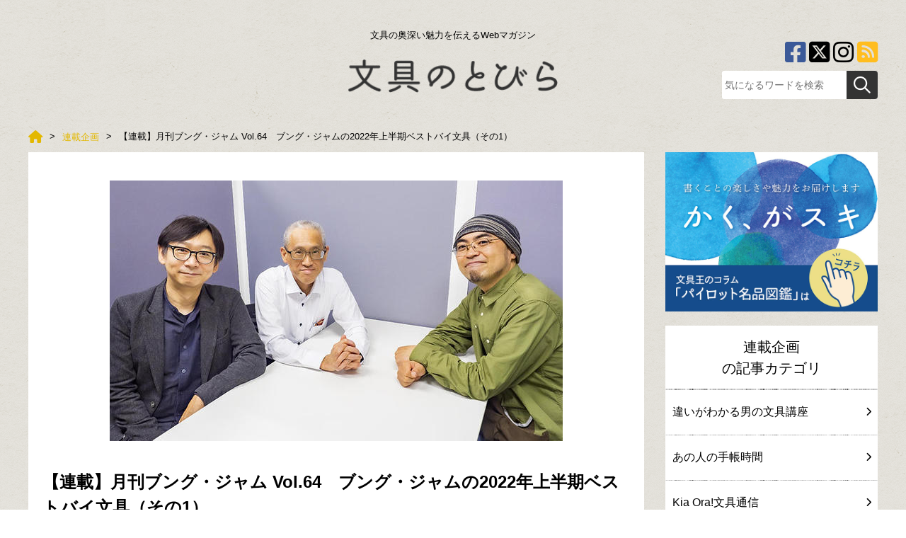

--- FILE ---
content_type: text/html; charset=UTF-8
request_url: https://www.buntobi.com/articles/entry/series/016111/
body_size: 69057
content:
<!DOCTYPE html>
<html lang="ja">
<head prefix="og: http://ogp.me/ns# fb: http://ogp.me/ns/fb# article: http://ogp.me/ns/article#">
<!-- Ad anchor -->
<script async src="//pagead2.googlesyndication.com/pagead/js/adsbygoogle.js"></script>
<script>
  (adsbygoogle = window.adsbygoogle || []).push({
    google_ad_client: "ca-pub-1071310468231714",
    enable_page_level_ads: true
  });
</script>

<!-- Google Tag Manager -->
<script>(function(w,d,s,l,i){w[l]=w[l]||[];w[l].push({'gtm.start':
new Date().getTime(),event:'gtm.js'});var f=d.getElementsByTagName(s)[0],
j=d.createElement(s),dl=l!='dataLayer'?'&l='+l:'';j.async=true;j.src=
'https://www.googletagmanager.com/gtm.js?id='+i+dl;f.parentNode.insertBefore(j,f);
})(window,document,'script','dataLayer','GTM-P8T5D29');</script>
<!-- End Google Tag Manager -->

<!-- AD Tag -->
<script async="async" src="https://flux-cdn.com/client/00860/buntobi_01055.min.js"></script>

<script type="text/javascript">
  window.pbjs = window.pbjs || {que: []};
</script>

<script async='async' src='https://securepubads.g.doubleclick.net/tag/js/gpt.js'></script>
<script type="text/javascript">
  window.googletag = window.googletag || {cmd: []};
</script>

<script type="text/javascript">
  window.fluxtag = {
    readyBids: {
      prebid: false,
      amazon: false,
      google: false
    },
    failSafeTimeout: 3e3,
    isFn: function isFn(object) {
      var _t = 'Function';
      var toString = Object.prototype.toString;
      return toString.call(object) === '[object ' + _t + ']';
    },
    launchAdServer: function() {
      if (!fluxtag.readyBids.prebid || !fluxtag.readyBids.amazon) {
        return;
      }
      fluxtag.requestAdServer();
    },
    requestAdServer: function() {
      if (!fluxtag.readyBids.google) {
        fluxtag.readyBids.google = true;
        googletag.cmd.push(function () {
          if (!!(pbjs.setTargetingForGPTAsync) && fluxtag.isFn(pbjs.setTargetingForGPTAsync)) {
            pbjs.que.push(function () {
              pbjs.setTargetingForGPTAsync();
            });
          }
          googletag.pubads().refresh();
        });
      }
    }
  };
</script>

<script type="text/javascript">
  setTimeout(function() {
    fluxtag.requestAdServer();
  }, fluxtag.failSafeTimeout);
</script>

<script type="text/javascript">
  var imobile_gam_slots = [];
  googletag.cmd.push(function() {
    var SP_banner = googletag.sizeMapping()
    .addSize([770, 0], [])
    .addSize([0, 0], [[320, 100], [320, 50]])
    .build();
    var SP_rect = googletag.sizeMapping()
    .addSize([770, 0], [])
    .addSize([0, 0], [[300, 250], [336, 280]])
    .build();
    var PC_728x90 = googletag.sizeMapping()
    .addSize([770, 0], [728, 90])
    .addSize([0, 0], [])
    .build();
    imobile_gam_slots.push(googletag.defineSlot('/9176203,22754117325/1789398', [[320, 100], [320, 50]], 'div-gpt-ad-1654505932944-0').defineSizeMapping(SP_banner).addService(googletag.pubads()));
    imobile_gam_slots.push(googletag.defineSlot('/9176203,22754117325/1789399', [[300, 250], [336, 280]], 'div-gpt-ad-1654505990589-0').defineSizeMapping(SP_rect).addService(googletag.pubads()));
    imobile_gam_slots.push(googletag.defineSlot('/9176203,22754117325/1789400', [[336, 280], [300, 250]], 'div-gpt-ad-1654506058841-0').defineSizeMapping(SP_rect).addService(googletag.pubads()));
    imobile_gam_slots.push(googletag.defineSlot('/9176203,22754117325/1789402', [728, 90], 'div-gpt-ad-1654506190798-0').defineSizeMapping(PC_728x90).addService(googletag.pubads()));
    googletag.pubads().enableSingleRequest();
    googletag.pubads().collapseEmptyDivs();
    googletag.pubads().disableInitialLoad();
    googletag.enableServices();

    if (!!(window.pbFlux) && !!(window.pbFlux.prebidBidder) && fluxtag.isFn(window.pbFlux.prebidBidder)) {
      pbjs.que.push(function () {
        window.pbFlux.prebidBidder();
      });
    } else {
      fluxtag.readyBids.prebid = true;
      fluxtag.launchAdServer();
    }
  });
</script>

<script type='text/javascript'>
  ! function (a9, a, p, s, t, A, g) {
    if (a[a9]) return;

    function q(c, r) {
      a[a9]._Q.push([c, r])
    }
    a[a9] = {
      init: function () {
        q("i", arguments)
      },
      fetchBids: function () {
        q("f", arguments)
      },
      setDisplayBids: function () {},
      targetingKeys: function () {
        return []
      },
      _Q: []
    };
    A = p.createElement(s);
    A.async = !0;
    A.src = t;
    g = p.getElementsByTagName(s)[0];
    g.parentNode.insertBefore(A, g)
  }("apstag", window, document, "script", "//c.amazon-adsystem.com/aax2/apstag.js");
  apstag.init({
    pubID: 'c06cc614-f284-4373-8e7b-e334e4dcb9d3',
    adServer: 'googletag',
    bidTimeout: 1e3,
    schain: {
      complete: 1,
      ver: '1.0',
      nodes: [{
        asi: 'i-mobile.co.jp',
        sid: '78377',
        hp: 1,
      }]
    }
  });

  googletag.cmd.push(function () {
    apstag.fetchBids({
      slots:  [
        {
          slotID: 'div-gpt-ad-1654505932944-0',
          slotName: '/9176203/1789398',
          sizes: [[320, 100], [320, 50]]
        },
        {
          slotID: 'div-gpt-ad-1654505990589-0',
          slotName: '/9176203/1789399',
          sizes: [[300, 250], [336, 280]]
        },
        {
          slotID: 'div-gpt-ad-1654506058841-0',
          slotName: '/9176203/1789400',
          sizes: [[300, 250], [336, 280]]
        },
        {
          slotID: 'div-gpt-ad-1654506190798-0',
          slotName: '/9176203/1789402',
          sizes: [[728, 90]]
        }]
    }, function (bids) {
      googletag.cmd.push(function () {
        apstag.setDisplayBids();
        fluxtag.readyBids.amazon = true;
        fluxtag.launchAdServer();
      });
    });
  });
</script>
<!-- End AD Tag -->

<meta charset=utf-8>

<meta name="viewport" content="width=device-width">




<link rel="alternate" type="application/rss+xml" title="文具のとびら" href="/rss.xml" />

<script>
var localCurrentEntryId = "16111";
</script>
<script src="https://ajax.googleapis.com/ajax/libs/jquery/3.1.0/jquery.min.js"></script>
<script type="text/javascript" src="/cmn/js/slidebars.js"></script>
<script type="text/javascript" src="/cmn/js/smoothscroll.js"></script>
<script type="text/javascript" src="/cmn/js/common.js"></script>
<script type="text/javascript" src="/cmn/js/jquery.cookie.js"></script>

<link href="/cmn/css/reset.css" rel="stylesheet" media="all">
<link href="/cmn/css/cmn.css?v=202305223v1" rel="stylesheet" media="all">
<link href="/cmn/css/icomoon.css" rel="stylesheet" media="all">
<link href="/cmn/fontawesome/css/all.min.css" rel="stylesheet" media="all">
<link href="/cmn/css/slidebars.css" rel="stylesheet" media="all">
<link href="/cmn/images/icon.ico" rel="shortcut icon" type="image/x-icon" />
<link rel="apple-touch-icon" href="/cmn/images/apple-touch-icon.png" />

<link rel="canonical" href="https://www.buntobi.com/articles/entry/series/016111/">

<meta name="description" content="【連載】月刊ブング・ジャム Vol.64　ブング・ジャムの2022年上半期ベストバイ文具（その1）｜記事｜文具のとびらは文房具の新製品情報、活用法、製品比較、トレンドを紹介するWebマガジン。文具専門紙の記者や専門家オススメの文房具を紹介しています。">
<meta name="keywords" content="【連載】月刊ブング・ジャム Vol.64　ブング・ジャムの2022年上半期ベストバイ文具（その1）,記事文具,文房具,ボールペン,ノート,おすすめ,プレゼント,ステイショナー">
<title>【連載】月刊ブング・ジャム Vol.64　ブング・ジャムの2022年上半期ベストバイ文具（その1）｜</title>

<meta property="og:type" content="article">
<meta property="og:site_name" content="Facebook OGP用 サイト名">
<meta property="og:title" content="【連載】月刊ブング・ジャム Vol.64　ブング・ジャムの2022年上半期ベストバイ文具（その1）｜">
<meta property="og:description" content="「HASAND（ハサンド）」（クツワ）＊一般販売は9月からの予定――今回は、今年上半期のベストバイ文具を、みなさんにご紹介してもらいます。【きだて】俺の上半期ベストバイは、クツワの「ハサンド」です。去年の12月からクラウドファンディングが始まって、ついこの6月にリターンが届きました。というわけで、上半期もかなりキワキワな感じなんですけど。――じゃあ、一般販売はまだですかね。【きだて】まだですね。言ってる間には一般販売始まると思うんだけど。【高畑】クツワでクラウドファンディングなの？【きだて】うん。だから、「タブラ」とかあの辺の枠でやってたやつ。【他故】そうだね。【きだて】リュックサック...">
<meta property="og:url" content="https://www.buntobi.com/articles/entry/series/016111/">




<meta property="og:image" content="https://www.buntobi.com/articles/assets_c/2022/07/61215d75d594e598a5852f007cc90aaf91f88543-thumb-1200xauto-49903.jpg">

<meta name="twitter:card" content="summary" />
<meta name="twitter:site" content="@twitter アカウント名" />
<meta name="twitter:title" content="【連載】月刊ブング・ジャム Vol.64　ブング・ジャムの2022年上半期ベストバイ文具（その1）｜" />
<meta name="twitter:description" content="「HASAND（ハサンド）」（クツワ）＊一般販売は9月からの予定――今回は、今年上半期のベストバイ文具を、みなさんにご紹介してもらいます。【きだて】俺の上半期ベストバイは、クツワの「ハサンド」です。去年の12月からクラウドファンディングが始まって、ついこの6月にリターンが届きました。というわけで、上半期もかなりキワキワな感じなんですけど。――じゃあ、一般販売はまだですかね。【きだて】まだですね。..." />
<meta name="twitter:url" content="https://www.buntobi.com/articles/entry/series/016111/" />
<meta name="twitter:image" content="https://www.buntobi.com/articles/assets_c/2022/07/61215d75d594e598a5852f007cc90aaf91f88543-thumb-640xauto-49903.jpg" />


<script type="text/javascript">
var snsBtnEntryTitle = '【連載】月刊ブング・ジャム Vol.64　ブング・ジャムの2022年上半期ベストバイ文具（その1）｜';
var snsBtnEntryUrl = location.protocol + '//' + location.hostname + location.pathname + location.search;
</script>

<script src="/cmn/js/jquery.socialbutton.js"></script>
<script type="text/javascript">
$(document).ready(function(){
  
  
  $('.btnFacebookPageLike').socialbutton('facebook_like', {
    button: 'button_count',
    url: 'https://www.facebook.com/buntobi/'
  });
  
  

  $('.btnEntryFacebook').socialbutton('facebook_like', {
    button: 'button_count',
    url: snsBtnEntryUrl
  });

  $('.btnEntryTwitter').socialbutton('twitter', {
    button: 'horizontal',
    url: snsBtnEntryUrl,
    text: snsBtnEntryTitle,
    lang: 'ja',
    related: 'twitter'
  });

  $('.btnEntryHatenaBookmark').socialbutton('hatena', {
    button: 'standard', // standard, vertical, simple
    url: snsBtnEntryUrl,
    title: snsBtnEntryTitle
  });

  $('.btnEntryLine').socialbutton('line', {
    url: snsBtnEntryUrl,
    title: snsBtnEntryTitle
  });

  $('.btnEntryPocket').socialbutton('pocket', {
    button: 'standard' // standard, vertical, simple
  });

  $('.btnEntryGooglePlus').socialbutton('google_plusone', {
    lang: 'ja',
    size: 'medium'
  });

  $('.btnEntryFacebookShareOrg').socialbutton('facebook_share_org', {
    url: snsBtnEntryUrl,
    link_label: 'Facebookでシェア'
  });

  $('.btnEntryFacebookShareSocialBtns').socialbutton('facebook_share_org', {
    url: snsBtnEntryUrl,
    link_label: 'シェア'
  });

  $('.btnEntryTwitterOrg').socialbutton('twitter_org', {
    url: snsBtnEntryUrl,
    text: snsBtnEntryTitle,
    hashtag: '',
    link_label: 'Twitterでシェア'
  });
});
</script>





</head>
<body class="pageNews typeDetail" id="anchortop">
<!-- Google Tag Manager (noscript) -->
<noscript><iframe src="https://www.googletagmanager.com/ns.html?id=GTM-P8T5D29"
height="0" width="0" style="display:none;visibility:hidden"></iframe></noscript>
<!-- End Google Tag Manager (noscript) -->

<!-- /9176203,22754117325/1789402 PC 下部固定オーバーレイ -->
<div style='position:fixed;bottom:0;padding-bottom:env(safe-area-inset-bottom);left:0;right:0;width:100%;background:rgba(0, 0, 0, 0);z-index:99998;text-align:center;transform:translate3d(0, 0, 0);'>
  <div id='div-gpt-ad-1654506190798-0' style='margin:auto;text-align:center;z-index:99999;'>
    <script>
      googletag.cmd.push(function() { googletag.display('div-gpt-ad-1654506190798-0'); });
    </script>
  </div>
</div>

<!-- /9176203,22754117325/1789398 SP 下部固定オーバーレイ <body>のすぐ下に設置してください -->
<div style='position:fixed;bottom:0;left:0;right:0;width:100%;background:rgba(0, 0, 0, 0.7);z-index:99998;text-align:center;transform:translate3d(0, 0, 0);'>
  <div id='div-gpt-ad-1654505932944-0' style='margin:auto;text-align:center;z-index:99999;'>
    <script>
      googletag.cmd.push(function() { googletag.display('div-gpt-ad-1654505932944-0'); });
    </script>
  </div>
</div>

<div id="container">
	
		<nav id="nav_smart"><div id="header" class="cf">
<div class="sb-toggle-left"><i class="fa fa-bars"></i><span>メニュー</span></div>
<div class="logo_smart"><a href="/"><img src="/cmn/images/logo_smart.png" alt="文具のとびら"></a></div>
<div class="search"><label for="Panel1"><i class="fa fa-search"></i><span>検索</span></label></div>
</div>
<div class="sb-slidebar sb-left">
<ul><li><a href="/articles/category/shop/"><span>新店舗</span></a></li><li><a href="/articles/category/event/"><span>イベント</span></a></li><li><a href="/articles/category/stationery/"><span>文房具ラボ</span></a></li><li><a href="/articles/category/news/"><span>新製品＆ニュース</span></a></li><li><a href="/articles/category/series/"><span>連載企画</span></a></li><li><a href="/articles/category/series/01/"><span>月刊ブング・ジャム</span></a></li><li><a href="/articles/category/series/02/"><span>小粋な手紙箱</span></a></li><li><a href="/articles/category/series/03/"><span>来た、見た、買った</span></a></li></ul>
<div id="nav_sns_area"><a href="https://www.facebook.com/buntobi/" target="_blank"><i class="fa-brands fa-square-facebook"></i></a><a href="https://twitter.com/buntobi/" target="_blank"><i class="fa-brands fa-square-x-twitter"></i></a><a href="https://www.instagram.com/buntobi/" target="_blank"><i class="fa-brands fa-instagram"></i></a><a href="/rss.xml" target="_blank"><i class="fa fa-rss-square" aria-hidden="true"></i></a></div>
</div></nav><!-- / siteMainmenuSmart -->
	
<div class="search_box"><input id="Panel1" class="on-off" type="checkbox" />
<div class="inner"><div id="searchForm" class="cf">

<form method="get" action="https://www.buntobi.com/search/">
<input type="text" name="q" placeholder="気になるワードを検索">
<button type="submit"><i class="fa fa-search" aria-hidden="true"></i></button>
</form>
</div>

</div>
</div>
	<div id="sb-site" class="main_content">
		<header id="siteHeader" role="banner">
		
			



				<div id="header_detail_bottom" class="cf"><h1>文具の奥深い魅力を伝えるWebマガジン</h1>
<div id="logo"><a href="/"><img src="/cmn/images/logo.png" alt="文具のとびら"></a></div>
<div id="header_info">
<ul class="sns_arae cf"><li><a href="/rss.xml" target="_blank"><i class="fa fa-rss-square" aria-hidden="true"></i></a></li><li><a href="https://www.instagram.com/buntobi/" target="_blank"><i class="fa-brands fa-instagram"></i></a></li><li><a href="https://twitter.com/buntobi/" target="_blank"><i class="fa-brands fa-square-x-twitter"></i></a></li><li><a href="https://www.facebook.com/buntobi/" target="_blank"><i class="fa-brands fa-square-facebook"></i></a></li></ul>
<div id="searchForm" class="cf">

<form method="get" action="https://www.buntobi.com/search/">
<input type="text" name="q" placeholder="気になるワードを検索">
<button type="submit"><i class="fa fa-search" aria-hidden="true"></i></button>
</form>
</div>

</div></div>



		
</header><!-- / siteHeader -->

		



		<!-- / siteMainmenuPc -->

<div id="colmunContainer">






<div id="mainColmun" role="main">

<div class="pankuzu">






  




   







<ol itemscope itemtype="http://schema.org/BreadcrumbList">
<!--


--><li itemprop="itemListElement" itemscope  itemtype="http://schema.org/ListItem"><a itemprop="item" href="/"><span itemprop="name"><!--
--><i class="fa fa-home" aria-hidden="true"></i><!--

--></span></a><meta itemprop="position" content="1"></li><!--





--><li itemprop="itemListElement" itemscope  itemtype="http://schema.org/ListItem"><a itemprop="item" href="/articles/category/series/"><span itemprop="name"><!--






-->連載企画<!--


--></span></a><meta itemprop="position" content="2"></li><!--










--><li>【連載】月刊ブング・ジャム Vol.64　ブング・ジャムの2022年上半期ベストバイ文具（その1）</li><!--




-->
</ol>


</div>


<div id="gtm-event-detailpage-view" style="height:1px"></div>
<section id="page_entry_detail" class="entry-16111">

<section class="mainTitleImage">
<img src="/articles/assets_c/2022/07/d70505fe35792d5b751d5120b6ec4155bef93a3d-thumb-640xauto-49904.jpg" class="detailTitleImage" alt="">
</section>

<h1>【連載】月刊ブング・ジャム Vol.64　ブング・ジャムの2022年上半期ベストバイ文具（その1）</h1>
<div class="info_detail"><time><i class="fa fa-clock-o"></i>2022/07/29</time></div>
<div id="wraiter_box">文具のとびら編集部</div>

<!-- /9176203,22754117325/1789400 SP 記事タイトル下レクタングル -->
<div id='div-gpt-ad-1654506058841-0' style='margin:auto;text-align:center;margin-bottom:10px;'>
  <script>
    googletag.cmd.push(function() { googletag.display('div-gpt-ad-1654506058841-0'); });
  </script>
</div>

<div class="socialBtns">
<div class="socialBtn btnEntryFacebookShareSocialBtns"></div><div class="socialBtn btnEntryFacebook"></div>
<div class="socialBtn btnEntryTwitter"></div>
<div class="socialBtn btnEntryLine"></div>
<div class="socialBtn btnEntryHatenaBookmark"></div>
<div class="socialBtn btnEntryPocket"></div>

</div>
<section class="mainTitleImage">
<p><span>本サイト編集長の文具王・高畑正幸さん、イロモノ文具コレクター・きだてたくさん、ブンボーグＡ・他故壁氏さんの３人による文具トークライブユニット「ブング・ジャム」が、気になる最新文房具を独自の視点から切り込んでいく「月刊ブング・ジャム」。今回は、ブング・ジャムのみなさんが選んだ2022年上半期のベストバイ文具を紹介してもらいました。</span><br><br><span>第1回目はきださんおすすめのバッグインバッグ「ハサンド」です。</span><br><br><span>（写真右からきだてさん、他故さん、高畑編集長）</span><span style="font-size: 12px;">＊2021年11月9日撮影</span><br><span style="font-size: 12px;">＊鼎談は2022年6月28日にリモートで行われました。</span></p>
</section>


























<nav class="anchorList">
<h4>目次</h4>
<ul><li><a href="#anchorTitle1">リュックにはさんで使う「ハサンド」</a></li><li><a href="#anchorTitle2">プロフィール</a></li></ul>

</nav>



<section class="entry_box">
<h3 id="anchorTitle1">リュックにはさんで使う「ハサンド」</h3>

<div class="detailImgAndText">




<div class="detailTextWithImg"><p style="text-align: center;"><img alt="5.jpg" src="/articles/upload_images/982ca1026661d1b96b34f964355c10ddc6f99cc8.jpg" width="800" height="583" class="mt-image-center" style="text-align: center; display: block; margin: 0 auto 20px;"><strong>「HASAND（ハサンド）」（クツワ）＊一般販売は9月からの予定</strong></p>
<p></p>
<p>――今回は、今年上半期のベストバイ文具を、みなさんにご紹介してもらいます。</p>
<p>【きだて】俺の上半期ベストバイは、クツワの「ハサンド」です。去年の12月から<a href="https://www.makuake.com/project/hasand/" target="_blank">クラウドファンディング</a>が始まって、ついこの6月にリターンが届きました。というわけで、上半期もかなりキワキワな感じなんですけど。</p>
<p>――じゃあ、一般販売はまだですかね。</p>
<p>【きだて】まだですね。言ってる間には一般販売始まると思うんだけど。</p>
<p>【高畑】クツワでクラウドファンディングなの？</p>
<p>【きだて】うん。だから、「<a href="https://www.buntobi.com/articles/entry/news/012298/" target="_blank">タブラ</a>」とかあの辺の枠でやってたやつ。</p>
<p>【他故】そうだね。</p>
<p>【きだて】リュックサックで、前後に荷室が仕切られているタイプのあるでしょ。その仕切り部分をフラップで挟み込んで固定できるから、リュックの底に沈まないバッグインバッグなの。</p>
<p><img alt="3.jpg" src="/articles/upload_images/59fdeb43c6ea620feefd06baacd7f3f90b75a2a1.jpg" width="800" height="615" class="mt-image-center" style="text-align: center; display: block; margin: 0 auto 20px;">【他故】あ～、なるほどね。はいはい。</p>
<p>【きだて】だから、リュックの中で常時浮いてる状態というか。</p>
<p>【他故】空中収納だ。</p>
<p>【きだて】そうそう。</p>
<p>【高畑】ノートパソコンなんかが入るあのポケットのところだね。</p>
<p>【きだて】そう、その仕切りのところに。</p>
<p>【高畑】あ～なるほど。</p>
<p>【きだて】バッグインバッグというか、どちらかというとポケット増設板みたいな感じなんだけどね。</p>
<p>【他故】そうだね。</p>
<p>【きだて】俺は基本的に移動時はリュック以外使いたくないんですよ。すごいなで肩だからショルダーバッグなんてすぐストンと落ちちゃうし、あとは、歩きながらスマホで写真を撮ることも多いので、両手を開けておきたいってのもあって。だからリュックしか選択肢が無い。</p>
<p>【他故】うん。</p>
<p>【きだて】なんだけど、実は自分はリュックに向いてないの。カバンの中を整理できない人は、リュック使わないほうがいいんですよね。</p>
<p>【高畑】えっ!?</p>
<p>【きだて】リュックって縦長なので、大抵のものは沈んじゃうじゃない。</p>
<p>【他故】まあ、底の方に入っちゃうとね。</p>
<p>【高畑】それはめっちゃ分かる。</p>
<p>【きだて】つまり整理整頓できてないと、内部に地層ができちゃう。そうなると下の方のものが取り出せないでしょ。</p>
<p>【高畑】あとは、中でからまっちゃうんだよね。下のものを出そうとすると、上のものがからまって、すごい嫌な感じに傷むんだよ。</p>
<p>【きだて】例えばメガネケースを取り出そうとすると、まず一旦リュックに入ってるものを全部取り出して……みたいなことをやってて。そうなると当然ながらバッグインバッグ自体も沈むんですよ。</p>
<p>【他故】はは～、そうか。</p>
<p>【高畑】バッグインバッグって、バッグの高さがないとダメなんだよね。</p>
<p>【きだて】いや、それでもダメなのよ。高さがあっても、上にあるポケットは使えるんだけど、下にあるポケットは結局デッドになるんだよ。</p>
<p>――あ～、下にポケットがあっても取り出しにくいわけですね。</p>
<p>【きだて】そう、それだと一緒じゃん。</p>
<p>【高畑】バッグインバッグはズルッと上にあげて、中身を出すというイメージなんだよ。ポケットがいっぱいあるやつだとね。</p>
<p>【きだて】結局、ポケットがいっぱいあっても、上の方のしか使ってなかったんだよ。</p>
<p>【他故】なるほどね。</p>
<p>【きだて】それだったら、これの方が正しいじゃんっていう。</p>
<p>【他故】下のポケットなくていいじゃんっていうことだね。</p>
<p>【高畑】下は下で物が入ってるんだよね。そこに落っこちるのが嫌だから、別にしたいというのはあるよね。</p>
<p>【きだて】空間収納としてこれは非常に正しいなと、クラファンを見たときに思ったのよ。この部分はクツワが正しいぞと。</p>
<p>【高畑】分かる。</p>
<p>【きだて】ということで、届くのを半年ジリジリと待ってたんだけど。</p>
<p>【他故】半年って、結構かかったね。</p>
<p>――これはMakuakeでやってたんですね。</p>
<p>【他故】そうです、Makuakeですね。</p>
<p>【高畑】どうせ事前受注だからすぐに出るだろうと思ってたけど、そうでもないんだね。</p>
<p>【きだて】まあ、リターンが成立してからはすぐだと思うけど、一般受注とあんまり変わらないかもね。</p>
<p>――Makuakeには、「6月末までにお届け予定」って書いてありますね。</p>
<p>【きだて】俺はクラウドファンディングがスタートしてすぐに入札したので、割と早めのターンで来たんだけど。</p>
<p>――それが半年前というわけですね。</p>
<p>【他故】そうですね。「12月から」となってたので。</p>
<p>【高畑】俺は、それがあるのを知らなかったよ。</p>
<p>【きだて】「タブラ」にも入札したので、クツワからいちいち連絡が来るようになっちゃった(笑)。</p>
<p>【高畑】ああ、なるほど。</p>
<p>【他故】そうそう。次のクラファンあるよって、連絡が来るんだよね。</p>
<p>――常連さんですね(笑)。</p>
<p>【高畑】「タブラ」も買ったんだっけ？</p>
<p>【きだて】買ったよ。「タブラ」は、俺の中ではそこまではハマらなかったんだけど。</p>
<p>【高畑】でも、これはいい感じなんだ。</p>
<p>【きだて】これはとてもいい。取材用に名刺入れとかボイスレコーダーを出し入れする頻度が高いんだけど、そういう小物がスパッと取り出せるのは本当に快適。</p>
<p><img alt="4.jpg" src="/articles/upload_images/a5c1c102b1b81a72d13a2154ea6b252905ad1bbc.jpg" width="800" height="616" class="mt-image-center" style="text-align: center; display: block; margin: 0 auto 20px;">【高畑】なるほど。</p>
<p>【きだて】名刺入れも、そのままリュックに放り込んでたわけじゃなくて、ポーチに入れてたんだけどね。そのポーチが沈んでたら一緒だろという。</p>
<p>【高畑】そのポーチを取り出して。</p>
<p>【きだて】そう、そのポーチから出すという。いちいち名刺出すのに、何度手間かかってんだよって話で。</p>
<p>【高畑】その気持ちは分かる。</p>
<p>【きだて】名刺なんて、相手の人から「ちょっとお名刺でも」と言われたら、慌てて出すじゃん。我々は。</p>
<p>【高畑】まあそうね。分かる。</p>
<p>【きだて】そうなると、相手をずーっと待たせて、こっちがリュックの中身を放り出してわちゃわちゃするという、すごい嫌な時間が発生してたんだけど。</p>
<p>【他故】まあ、かっこ悪いよね。</p>
<p>【きだて】それが、一発で取り出せるようになったのは、めちゃめちゃでかい。</p>
<p>【他故】いいね。そのグレーの部分は、柔らかくて伸びそうな感じだけど。かなり伸びるの？</p>
<p><img alt="6.jpg" src="/articles/upload_images/0ad498932e7039356d1504a3ad1ac493ff0248d7.jpg" width="800" height="589" class="mt-image-center" style="text-align: center; display: block; margin: 0 auto 20px;">【高畑】ネオプレン的なやつだよね。</p>
<p>【きだて】すごい伸びます。ポケット自体にはマチがないんだけど、ネオプレンの弾力だけで持たせてる感じ。</p>
<p>――結構厚みのあるものでも入りますね。</p>
<p>【きだて】多分ね、入れっぱなしにしてると、ネオプレンが伸び伸びになっちゃうと思うけど（苦笑）。</p>
<p>【高畑】割と保つものもあると思うしね。あと、ガチャガチャいわないのも良さそうだなと思って。</p>
<p>【きだて】そう、揺れないし、ポケットが浅いんだけど、これの弾力のお陰で中の物がはみ出さない。</p>
<p>【他故】ああ、そうか。</p>
<p>【きだて】リュックの上の方なんで、揺れると振動が直くるので、中の物が飛び出すのをちょっと心配してたんだけど、それは全くないですね。</p>
<p>【他故】ふーん。</p>
<p>【きだて】裏のタブでリュック内の仕切りを挟んで、磁石でピタッと固定するのね。だから取り外すのも簡単だし。で、このタブがナナメに折り筋が入ってるのね。</p>
<p>【他故】そこだけ曲がるね。</p>
<p>【きだて】タブの横に製品タグがついてるんだけど、これが磁石にくっつくと自立フォームになる仕組みなの。</p>
<p><img alt="2.jpg" src="/articles/upload_images/590c65df7f75386fd0139837d087d1cc593f8302.jpg" width="800" height="344" class="mt-image-center" style="text-align: center; display: block; margin: 0 auto 20px;">【他故】あっ、本当だ！ 立つのは良いね。</p>
<p>【きだて】これを机の上に立たせて使うこともできます。</p>
<p>【他故】これは、一般販売したら買うな。</p>
<p>【きだて】正直、立たせる用途は、俺の使い方はあんまりやらないんだけど。</p>
<p>【高畑】カバンからダイレクトだよね。</p>
<p>【きだて】そうなんだけど、文房具類をこれに入れて持ち運ぶ人だと、自立型の大きめの筆箱みたいな感じで使えると思うし。</p>
<p>【他故】そうだね。</p>
<p>【きだて】やりようはだいぶあると思うんだ。今までバッグインバッグに対して、あんまり俺には合わないなという思いを抱いていたんだけど、これだけは俺にマッチしましたということで。</p>
<p>【他故】いいじゃないですか。</p>
<p>【高畑】きだてさんが「立つんだよね」と言った瞬間に、他故さんが「立つのは良いね」と言ったのが面白いね(笑)。</p>
<p>（一同爆笑）</p>
<p>【きだて】そこかよ(笑)。</p>
<p>【他故】いいじゃない（苦笑）。</p>
<p>――他故さんは立つ文房具が好きですからね(笑)。</p>
<p>【高畑】「やっぱりそこか」っていう(笑)。</p>
<p>【他故】いやいや、見直しましたよ。</p>
<p>【きだて】これをきっかけに、リュックの中をもうちょっと見やすくできないかと色々と考えていて。まだ注文したばかりで現物がないんだけど、カバンの中用のライトも導入しようかと思っていて。</p>
<p>【高畑】カバンの中用として売ってるの？</p>
<p>【きだて】カバンの中用というか、そういう用途もあるという。今中国から取り寄せ中なんですけど、「明かりを感じて点く」という言い方をしてたんだけど。カバンを閉じてると、完全に真っ暗じゃん。カバンを開けて、ほんの少し明かりが見えると、光を感じてライトが点く。</p>
<p>【高畑】へぇ、面白い。</p>
<p>【きだて】そういうのアリかと思って。やっぱ、リュックの中ってつらいじゃん。ビジネスリュックって、大体中が黒いので、とにかく見づらいわけですよ。</p>
<p>【他故】まあ、そうね。</p>
<p>【きだて】なので、それを照らして下にあるものも見つけやすくしようとか、色々と考え中なんですよ。</p>
<p>【高畑】明るさを感知して光るというのが、なるほどいい感じだね。面白い。</p>
<p>【きだて】面白いよね。明るかったら明かりはいらないじゃんと言われるかなと思うんだけどさ。カバンの中をさらに明るくするって良いよね。</p>
<p>【他故】明るいなりにね。</p>
<p>【高畑】分かる、いいよね。</p>
<p>【きだて】そういうトリガーがあるんだなと感心して買っちゃったんだけど。他にもリュックの中を仕分けやすくする方法ってないのかね。整理収納アドバイザーの人としては？</p>
<p>【高畑】いや、俺はそれが嫌いだから、前に「<a href="https://superclassic.jp/?pid=42282504" target="_blank">モバイラーズバッグ</a>」って作ったじゃん。あれは上にガジェットケースがあって、上に細かいものを入れて、下に大きいものしか入れないという考え方で作ったんだけど、あんな感じだよね。気持ちはすごいよく分かる。俺も、カバンの底をさらうのが嫌いなので。カバン自体が上下に分かれてるとかだといいんだけど、そうじゃなければ色々と工夫が必要だよね。</p>
<p>【きだて】そうなんだけど、荷室が上下に分かれているというのもまた違うんだよ。ズドンと大きいものも入れたいんだよ。</p>
<p>【他故】まあ、そうだろうね。</p>
<p>【きだて】カバンなんて、運用する人の好み次第じゃない。正解がないわけじゃん。</p>
<p>【高畑】何回買っても新しいカバンが欲しくなるよね(笑)。</p>
<p>【きだて】実際、俺が今までクラファンで最も買ってるのがリュックですよ。多分、もう7、8個買ってるという。</p>
<p>――そんなに買ってるんですか！</p>
<p>【他故】まあ、機能を求めてだからね。</p>
<p>【きだて】背中にファンが付いてて、汗がたまらないリュックとか、そういうのを色々と試すのが楽しいんだけど。荷室とかベルトとか好みを突き詰めていくと、「ガワがいいのに、上にポケットがないな」とか、色々とイライラさせられるわけですよ。何かいいところで100点が出なくて。それだったら、「ハサンド」みたいなので、80点のリュックを自分の手で5点ずつぐらい継ぎ足していく方が正解かなと、最近ようやく行き着きました。やっぱりね、100点のカバンはないね。</p>
<p>【他故】ないと思う。</p>
<p>【きだて】クラファンで見て「これは100点だろう」と思って買うんだけどね。</p>
<p>【他故】作ってる方も、100点がないからみんな考えて作っていて、自分のものが100点だと思うから、あんなにいっぱいあるんじゃん。</p>
<p>【高畑】「今日は遠出するから100点じゃない」とか。</p>
<p>【他故】ああ、使うときにね。</p>
<p>【高畑】用途が変わるだけでもそうだし。パソコン買い替えたからダメになったカバンとかいっぱいあるもの。</p>
<p>【きだて】あるある。</p>
<p>【高畑】この間までジャストフィットだったのに、パソコン買い替えた途端にゴミになるときがあるよね。</p>
<p>【他故】あ～あるある。</p>
<p>――きだてさんはリュック派なんですね。</p>
<p>【きだて】俺は完全に、リュック以外は移動のときに使えない派です。</p>
<p>【他故】僕もそうですよ。</p>
<p>【きだて】リュックじゃないとダメだし、リュックでもチェストベルトが付いてないと絶対ダメ派。</p>
<p>――パチッと胸の前で留めないとダメですか。</p>
<p>【きだて】留めないとしんどい。本当に好みがあるんですけど、文具王もよく自分でリュックを作るなあと思って。</p>
<p>【高畑】自分が欲しいかたちを売ってないから作るっていう話で。</p>
<p>【きだて】いやいや、だってさ、自分にとっては100点かもしれないけど、自分以外の人には100点とは限らないわけじゃん。恐くない？</p>
<p>【高畑】それはそう。それを言うんだったら、手帳を作ってる人に言いたいよ。</p>
<p>【きだて】ああ、そうな(笑)。</p>
<p>【高畑】手帳のこだわりなんて大体そうじゃん。</p>
<p>【きだて】考えてみたら、よくそんなものを作って「<a href="https://www.buntobi.com/articles/entry/news/016099/" target="_blank">ジブン手</a>帳」なんて名前を付けたなアイツ（共通の知人にしてジブン手帳の作者、佐久間氏）。恐いわー(笑)。</p>
<p>【他故】ははは(笑)。</p>
<p>【高畑】手帳も一緒だよ。ライフスタイルが変わったりすると。在宅ワークが増えただけでも、手帳が使いづらくなったりするわけだよ。それも恐いんだよね。自分で手帳とかカバンを作るというのは、合わないから作るというのもあるけど、それが売れるかというのはまた別の話だし。</p>
<p>【きだて】俺は、自分の100点が他人に否定されるのが恐いので、そういうのは作りません。</p>
<p>【他故】ははは(笑)。</p>
<p>【高畑】ああ、なるほどね。</p>
<p>【きだて】売れないという事実を突きつけられたときにつらいので。自分のリュックは、自分のためだけにカスタムしていくよ。</p>
<p>【他故】じゃあ、1点ものならいいんでしょ？</p>
<p>【きだて】そうそう。</p>
<p>【高畑】作ってくれるところがあったりするじゃん。</p>
<p>【他故】オーダーメイド的な。</p>
<p>【きだて】多分、最終的にはそこに行き着くと思う。</p>
<p>【高畑】ちょっと高いけどね。</p>
<p>【きだて】しかも、オーダーリュックって革が多いから。革リュックは重いよ。</p>
<p>【高畑】それはある。</p>
<p>【きだて】うーん、本当に難しいんですけど。悩ましいね。</p>
<p>【他故】カバンは悩ましいね。</p>
<p>――きだてさんは、それいつ届いたんですか？</p>
<p>【きだて】6月の割と早めぐらい。</p>
<p>――じゃあ、もう結構運用してるんですね。</p>
<p>【きだて】もうひと月近くだね。</p>
<p>――快適に使ってる感じですかね。</p>
<p>【きだて】もうこれは、手放す気がしない。</p>
<p>【高畑】ああそうなの。それはすごいな。</p>
<p>【きだて】ポケットがこれだけできるだけでも、相当楽になったよ。沈まないポケットがあるという。</p>
<p>――リュックの底の方まで手を突っ込まなくていいわけですからね。</p>
<p>【きだて】かつてロシアが凍らない港を求めたように、俺は沈まないポケットが欲しかったんだよ。</p>
<p>【他故】ははは(笑)。</p>
<p>――話が壮大になってきましたね(笑)。</p>
<p>【きだて】いや本当ね、物が沈まないのはいいわ。人前で恥ずかしくない。要る物がそっと取り出せるだけでだいぶ違う。</p>
<p>――確かに、ガサゴソ探すのはみっともないですからね。</p>
<p>【高畑】クシャクシャになったレシートが出てきたりすることがあるじゃん。あんな感じで、カバンの底に入れたものが、入れたまま忘れてて、それも他のものに押されてグシャグシャになってるというのが案外あって。それはちゃんとしたいと思うね。</p>
<p>【他故】そうね。</p>
<p>【きだて】リュック使ってて、カバンの中がぐちゃぐちゃな人は、「ハサンド」を買おうという話ですわ。</p>
<p>【他故】買おうというか、発売の予定はまだ出てないんだよね。出たら欲しいと思いつつ、いつ買えるんだろうというオチになっちゃうよね（編集部注：一般販売は9月からの予定）。</p>
<p>【きだて】そうだね。クツワさん、早くしてください。<br><br>＊次回は「ツメカケ」を紹介します。</p></div>


</div>
</section>



<section class="entry_box">
<h3 id="anchorTitle2">プロフィール</h3>

<div class="detailImgAndText">




<div class="detailTextWithImg"><p><strong>きだて　たく</strong><br>小学生の時に「学校に持っていっても怒られないおもちゃ」を求めて、遊べる文房具・珍妙なギミックの付いた文房具に行き当たる。以降、とにかく馬鹿馬鹿しいモノばかり探し続けているうちに集まった文房具を「色物文具=イロブン」と称してサイトで公開。世界一のイロブンコレクターとして文房具のダメさ加減をも愛する楽しみ方を布教している。著書に『イロブン　色物文具マニアックス』（ロコモーションパブリッシング）、『愛しの駄文具』（飛鳥新社）など。<br>色物文具専門サイト【イロブン】<a href="http://www.irobun.com/" target="_blank">http://www.irobun.com/<br></a><span typeof="v:Breadcrumb"><br></span></p>
<p><strong>他故　壁氏（たこ　かべうじ）</strong><br>文房具トークユニット〈ブング・ジャム〉のツッコミ担当。文房具マニアではあるが蒐集家ではないので、博物館を作るほどの文房具は持ち合わせていない。好きなジャンルは筆記具全般、5×3カードとA5サイズノート。二児の父親。使わない文房具を子供たちに譲るのが得意。ラジオ番組「<a href="https://daisakusen.net/" target="_blank">他故となおみのブンボーグ大作戦！</a>」が好評放送中。ラジオで共演しているふじいなおみさんとのユニット「たこなお文具堂」の著書『<a href="https://www.buntobi.com/articles/entry/news/015607/" target="_blank">文房具屋さん大賞PRESENTS こども文房具 2022</a>』が発売中。<br>たこぶろぐ<a href="http://powertac.blog.shinobi.jp/" target="_blank">http://powertac.blog.shinobi.jp/</a><br><br><br><strong>「ブング・ジャムの文具放談 特別編・完全収録版～『ブング・ジャム的Bun2大賞』ベスト文具を決定！～」〈前編・後編〉と「ブング・ジャムの文具放談・完全収録版～2020年Bun2大賞を斬る！～」〈前編・後編〉をコンテンツプラットフォーム<a href="https://note.com/bun2_stationer01" target="_blank">note</a>で公開中。</strong></p></div>


</div>
</section>


























<div id="gtm-event-detailpage-readcomplete" style="height:1px"></div>
<div id="social_area">
<div class="btnEntryFacebookShareOrg"></div>
<div class="btnEntryTwitterOrg"></div>
<div id="facebook_area" style="background-image:url(/articles/assets_c/2022/07/d70505fe35792d5b751d5120b6ec4155bef93a3d-thumb-800x460-49904.jpg);">
<div id="inner">
<p>【文具のとびら】が気に入ったらいいね！しよう</p>
<div class="btnFacebookPageLike"></div>
</div>
</div>

<div class="socialBtns">
<div class="socialBtn btnEntryFacebookShareSocialBtns"></div><div class="socialBtn btnEntryFacebook"></div>
<div class="socialBtn btnEntryTwitter"></div>
<div class="socialBtn btnEntryLine"></div>
<div class="socialBtn btnEntryHatenaBookmark"></div>
<div class="socialBtn btnEntryPocket"></div>

</div></div>

</section>





<aside id="main_tag_area">
<span class="tag"><a href="/articles/tag/word/%E3%82%AF%E3%83%84%E3%83%AF/"><i class="fa fa-tag" aria-hidden="true"></i>クツワ</a></span><span class="tag"><a href="/articles/tag/word/%E3%83%90%E3%83%83%E3%82%B0/"><i class="fa fa-tag" aria-hidden="true"></i>バッグ</a></span><span class="tag"><a href="/articles/tag/word/%E3%83%96%E3%83%B3%E3%82%B0%E3%83%BB%E3%82%B8%E3%83%A3%E3%83%A0/"><i class="fa fa-tag" aria-hidden="true"></i>ブング・ジャム</a></span>
</aside>


	

	

	
	
	
	
	
	
	
	
	
	

	
	
	
	
	
	
	
	
	
	

<aside class="ads_area_middle">








<a href="https://www.kokuyo-st.co.jp/stationery/campus_brand/" target="_blank" rel="nofollow" class="gtm-event-banner" data-gtm-event-category="サイドカラム 中段" data-gtm-event-label="全ページ│コクヨcampus">

<img src="/cmn/php/ctrl_bnr/side_middle/assets_c/2025/12/ba1fef70b640c0d42fc56d662d4d943ff0d0d445-thumb-640x480-77315.gif">
</a>



</aside>

<aside class="ads_area_middle">








<a href="https://coaroo.co.jp/?utm_source=crji50021&utm_medium=irir&utm_campaign=abcr&utm_content=spring_event" target="_blank" rel="nofollow" class="gtm-event-banner" data-gtm-event-category="サイドカラム 中段" data-gtm-event-label="コアルーバッグ＆BUNTOBI">

<img src="/cmn/php/ctrl_bnr/side_middle/assets_c/2025/11/3e3851d1b53743a7944bc892fc44eb373f7e4884-thumb-640x480-76554.jpg">
</a>



</aside>

<aside class="ads_area_middle">








<a href="https://www.instagram.com/zebra_jp_official/" target="_blank" rel="nofollow" class="gtm-event-banner" data-gtm-event-category="サイドカラム 中段" data-gtm-event-label="全ページ│ゼブラ│1/31まで">

<img src="/cmn/php/ctrl_bnr/side_middle/assets_c/2021/05/202106zebra-thumb-640x480-37824.jpg">
</a>



</aside>

<aside class="ads_area_middle">








<a href="https://www.mpuni.co.jp/" target="_blank" rel="nofollow" class="gtm-event-banner" data-gtm-event-category="サイドカラム 中段" data-gtm-event-label="全ページ│三菱鉛筆 │年間">

<img src="/cmn/php/ctrl_bnr/side_middle/assets_c/2018/03/MITSUBISHIPENCIL-thumb-640x480-10997.jpg">
</a>



</aside>

<aside class="ads_area_middle">








<a href="https://buntobi.stores.jp/" target="_blank" rel="nofollow" class="gtm-event-banner" data-gtm-event-category="サイドカラム 中段" data-gtm-event-label="文具のとびら商店">

<img src="/cmn/php/ctrl_bnr/side_middle/assets_c/2024/07/0b2589583e6f7e71cdbb83b135e0ff1f5f0b86c1-thumb-640x480-66149.jpg">
</a>



</aside>


<aside class="ads_area_main_bottom">

<script async src="//pagead2.googlesyndication.com/pagead/js/adsbygoogle.js"></script>
<!-- 広告_01 -->
<ins class="adsbygoogle"
     style="display:block"
     data-ad-client="ca-pub-1071310468231714"
     data-ad-slot="1085133582"
     data-ad-format="auto"></ins>
<script>
(adsbygoogle = window.adsbygoogle || []).push({});
</script>







</aside>






<section class="top_latestblog">
<div class="blog_wrap">
	<h3>編集部おすすめ</h3>
	

<div class="entry_img_list">

		
		<article class="entry-21717">
			<div class="inner">
				<a href="/articles/entry/stationery/021717/">
					
						<div class="list_img">

							<span class="new"></span>

							<img src="/articles/assets_c/2025/12/6bcbf82c591dcd3a953a6b353c3b15eddb283bc2-thumb-320xauto-77371.jpg" alt="【イベントレポート】セーラー万年筆工場見学で職人技に感動" />
						</div>
					
				</a>
				<div class="exp_list">
					
						<a href="/articles/entry/stationery/021717/"><h3>【イベントレポート】セーラー万年筆工場見学で職人技に感動</h3></a>
					

					
						<div class="cat_box">
							<span class="category"><a href="/articles/tag/word/%E3%82%BB%E3%83%BC%E3%83%A9%E3%83%BC%E4%B8%87%E5%B9%B4%E7%AD%86/">セーラー万年筆</a></span><span class="category"><a href="/articles/tag/word/%E4%B8%87%E5%B9%B4%E7%AD%86/">万年筆</a></span>
						</div>
					

						<div class="latestdate">
					
				</div>
			</div>
		</article>
	


	

		
		<article class="entry-21761">
			<div class="inner">
				<a href="/articles/entry/series/021761/">
					
						<div class="list_img">

							<span class="new"></span>

							<img src="/articles/assets_c/2026/01/b43c54c7c212cffccc9219557cda05d19bc11350-thumb-320xauto-77563.jpg" alt="【連載】他故となおみのブンボーグ大作戦！Bootleg 　#57 手帳デコ準備OK?" />
						</div>
					
				</a>
				<div class="exp_list">
					
						<a href="/articles/entry/series/021761/"><h3>【連載】他故となおみのブンボーグ大作戦！Bootleg 　#57 手帳デコ準備OK?</h3></a>
					

					
						<div class="cat_box">
							<span class="category"><a href="/articles/tag/word/%E3%82%B7%E3%83%BC%E3%83%AB/">シール</a></span><span class="category"><a href="/articles/tag/word/%E3%83%96%E3%83%B3%E3%83%9C%E3%83%BC%E3%82%B0%E5%A4%A7%E4%BD%9C%E6%88%A6/">ブンボーグ大作戦</a></span>
						</div>
					

						<div class="latestdate">
					
				</div>
			</div>
		</article>
	


	

		
		<article class="entry-21765">
			<div class="inner">
				<a href="/articles/entry/stationery/021765/">
					
						<div class="list_img">

							<span class="new"></span>

							<img src="/articles/assets_c/2026/01/18ee795f430b67ea4c8f9b9f0f64bd3142a16b70-thumb-320xauto-77590.jpg" alt="【文とび読者プレゼント】公式Xフォロー＆リポストで当たる！大人気「きゅるるんシール」3枚セット" />
						</div>
					
				</a>
				<div class="exp_list">
					
						<a href="/articles/entry/stationery/021765/"><h3>【文とび読者プレゼント】公式Xフォロー＆リポストで当たる！大人気「きゅるるんシール」3枚セット</h3></a>
					

					
						<div class="cat_box">
							<span class="category"><a href="/articles/tag/word/%E3%82%B7%E3%83%BC%E3%83%AB/">シール</a></span><span class="category"><a href="/articles/tag/word/%E8%AA%AD%E8%80%85%E3%83%97%E3%83%AC%E3%82%BC%E3%83%B3%E3%83%88/">読者プレゼント</a></span>
						</div>
					

						<div class="latestdate">
					
				</div>
			</div>
		</article>
	


	

		
		<article class="entry-21758">
			<div class="inner">
				<a href="/articles/entry/stationery/021758/">
					
						<div class="list_img">

							<span class="new"></span>

							<img src="/articles/assets_c/2026/01/3ab1db6393c1b29e7d6cf32afdf53fbee5638bac-thumb-320xauto-77580.jpg" alt="【文とび読者プレゼント】公式インスタフォロー＆コメントで当たる！大人気「きゅるるんシール」3枚セット" />
						</div>
					
				</a>
				<div class="exp_list">
					
						<a href="/articles/entry/stationery/021758/"><h3>【文とび読者プレゼント】公式インスタフォロー＆コメントで当たる！大人気「きゅるるんシール」3枚セッ...</h3></a>
					

					
						<div class="cat_box">
							<span class="category"><a href="/articles/tag/word/%E3%82%B7%E3%83%BC%E3%83%AB/">シール</a></span><span class="category"><a href="/articles/tag/word/%E8%AA%AD%E8%80%85%E3%83%97%E3%83%AC%E3%82%BC%E3%83%B3%E3%83%88/">読者プレゼント</a></span>
						</div>
					

						<div class="latestdate">
					
				</div>
			</div>
		</article>
	


	

		
		<article class="entry-21764">
			<div class="inner">
				<a href="/articles/entry/series/04/021764/">
					
						<div class="list_img">

							<span class="new"></span>

							<img src="/articles/assets_c/2026/01/20260108bunguo-thumb-320xauto-77589.jpg" alt="文具王の動画解説【週刊文具のとびら】2026年1月7日20:30〜" />
						</div>
					
				</a>
				<div class="exp_list">
					
						<a href="/articles/entry/series/04/021764/"><h3>文具王の動画解説【週刊文具のとびら】2026年1月7日20:30〜</h3></a>
					

					
						<div class="cat_box">
							<span class="category"><a href="/articles/tag/word/%E3%82%B5%E3%83%B3%E3%82%B9%E3%82%BF%E3%83%BC%E6%96%87%E5%85%B7/">サンスター文具</a></span><span class="category"><a href="/articles/tag/word/%E3%83%8A%E3%82%AB%E3%83%90%E3%83%A4%E3%82%B7/">ナカバヤシ</a></span><span class="category"><a href="/articles/tag/word/%E6%96%87%E5%85%B7%E7%8E%8B/">文具王</a></span>
						</div>
					

						<div class="latestdate">
					
				</div>
			</div>
		</article>
	


</div>

	
</div>
</section>


</div><!-- / mainColmun -->
<div id="footerColmun">


<aside class="ads_area">








<a href="https://www.pilot.co.jp/media/" target="_blank" rel="nofollow" class="gtm-event-banner" data-gtm-event-category="サイドカラム 上段" data-gtm-event-label="パイロット20231129～、20251003変更">

<img src="/cmn/php/ctrl_bnr/side_head/assets_c/2025/10/kakusuki_bungunotobira_baner_B_251001-thumb-640x480-75594.jpg">
</a>



</aside>



















































































































































































































































































































































































<nav class="side_list">
<div class="title">連載企画<br />の記事カテゴリ</div>
<ul class="txt_list">
















































































































































































<li><a href="/articles/category/series/chigai/">違いがわかる男の文具講座<i class="fa fa-chevron-right"></i></a></li>














<li><a href="/articles/category/series/techou-jikan/">あの人の手帳時間<i class="fa fa-chevron-right"></i></a></li>














<li><a href="/articles/category/series/KiaOra/">Kia Ora!文具通信<i class="fa fa-chevron-right"></i></a></li>














<li><a href="/articles/category/series/yubiwa/">パイロット指輪物語<i class="fa fa-chevron-right"></i></a></li>














<li><a href="/articles/category/series/adachi/">ぶんらぼ<i class="fa fa-chevron-right"></i></a></li>














<li><a href="/articles/category/series/pencase/">あの人のペンケース<i class="fa fa-chevron-right"></i></a></li>














<li><a href="/articles/category/series/bootleg-1/">他故となおみのブンボーグ大作戦！Bootleg<i class="fa fa-chevron-right"></i></a></li>














<li><a href="/articles/category/series/travelnote/">文具店トラベルノート<i class="fa fa-chevron-right"></i></a></li>














<li><a href="/articles/category/series/kaisanbutsu/">【連載マンガ】漫画家さんと文具屋さん<i class="fa fa-chevron-right"></i></a></li>














<li><a href="/articles/category/series/namiko/">車椅子ライターから見た 弱い力でも使いやすい文具たち<i class="fa fa-chevron-right"></i></a></li>














<li><a href="/articles/category/series/taimichi/">文房具百年<i class="fa fa-chevron-right"></i></a></li>














<li><a href="/articles/category/series/kitpas/">キットパスで「楽がき文化」を世界に広げよう！<i class="fa fa-chevron-right"></i></a></li>














<li><a href="/articles/category/series/manga/">【連載マンガ】お楽しみは文房具<i class="fa fa-chevron-right"></i></a></li>














<li><a href="/articles/category/series/tonarino/">トナリノ新聞<i class="fa fa-chevron-right"></i></a></li>














<li><a href="/articles/category/series/05/">ぶんぐるめ<i class="fa fa-chevron-right"></i></a></li>














<li><a href="/articles/category/series/01/">文具ジャム<i class="fa fa-chevron-right"></i></a></li>














<li><a href="/articles/category/series/02/">小粋な手紙箱<i class="fa fa-chevron-right"></i></a></li>














<li><a href="/articles/category/series/03/">来た、見た、買った<i class="fa fa-chevron-right"></i></a></li>














<li><a href="/articles/category/series/04/">文具王の動画解説<i class="fa fa-chevron-right"></i></a></li>


































































</ul>
</nav>








<div class="sideHtml">
<section class="sideHtmlInner"><div><a href="https://www.buntobi.com/pages/company/" target="_blank"><img alt="640×533修正済みドア2重線ーちらし柄.jpg" src="/cmn/template/side_freehtml1/upload_images/86b278c6b427d74aa4525b33073849136d7ce0c0.jpg" width="640" height="533" class="mt-image-center" style="text-align: center; margin-top: 0px; margin-bottom: 20px; float: left;"></a></div></section>



<section class="sideHtmlInner"><a href="/pages/calendar/"><img src="/cmn/images/side_bnr_calendar" alt="文具なんでもカレンダー" class="btnEffect" /></a></section>
</div>


<aside class="ads_area_middle">








<a href="https://www.kokuyo-st.co.jp/stationery/campus_brand/" target="_blank" rel="nofollow" class="gtm-event-banner" data-gtm-event-category="サイドカラム 中段" data-gtm-event-label="全ページ│コクヨcampus">

<img src="/cmn/php/ctrl_bnr/side_middle/assets_c/2025/12/ba1fef70b640c0d42fc56d662d4d943ff0d0d445-thumb-640x480-77315.gif">
</a>



</aside>

<aside class="ads_area_middle">








<a href="https://coaroo.co.jp/?utm_source=crji50021&utm_medium=irir&utm_campaign=abcr&utm_content=spring_event" target="_blank" rel="nofollow" class="gtm-event-banner" data-gtm-event-category="サイドカラム 中段" data-gtm-event-label="コアルーバッグ＆BUNTOBI">

<img src="/cmn/php/ctrl_bnr/side_middle/assets_c/2025/11/3e3851d1b53743a7944bc892fc44eb373f7e4884-thumb-640x480-76554.jpg">
</a>



</aside>

<aside class="ads_area_middle">








<a href="https://www.instagram.com/zebra_jp_official/" target="_blank" rel="nofollow" class="gtm-event-banner" data-gtm-event-category="サイドカラム 中段" data-gtm-event-label="全ページ│ゼブラ│1/31まで">

<img src="/cmn/php/ctrl_bnr/side_middle/assets_c/2021/05/202106zebra-thumb-640x480-37824.jpg">
</a>



</aside>

<aside class="ads_area_middle">








<a href="https://www.mpuni.co.jp/" target="_blank" rel="nofollow" class="gtm-event-banner" data-gtm-event-category="サイドカラム 中段" data-gtm-event-label="全ページ│三菱鉛筆 │年間">

<img src="/cmn/php/ctrl_bnr/side_middle/assets_c/2018/03/MITSUBISHIPENCIL-thumb-640x480-10997.jpg">
</a>



</aside>

<aside class="ads_area_middle">








<a href="https://buntobi.stores.jp/" target="_blank" rel="nofollow" class="gtm-event-banner" data-gtm-event-category="サイドカラム 中段" data-gtm-event-label="文具のとびら商店">

<img src="/cmn/php/ctrl_bnr/side_middle/assets_c/2024/07/0b2589583e6f7e71cdbb83b135e0ff1f5f0b86c1-thumb-640x480-66149.jpg">
</a>



</aside>


<nav role="navigation" class="entryList">
<div class="title">人気記事ランキング</div>
<ul class="img_list cf">
  

<li><a href="/articles/entry/news/021770/"><div class="side_latest_img"><span class="rank"><span class="number"></span></span><img src="/articles/assets_c/2026/01/44a897c8842ecc9449f324f52609d74c9dc5e42c-thumb-640xauto-77610.jpg" alt="【新製品】ノートと書類が1冊にまとまる「ファイリングノート」" /></div>
<div class="exp_list"><h3>【新製品】ノートと書類が1冊にまとまる「ファイリングノート」"</h3></div></a></li>
<li><a href="/articles/entry/news/021773/"><div class="side_latest_img"><span class="rank"><span class="number"></span></span><img src="/articles/assets_c/2026/01/7781db96ab04c601a9c0a6737832c73a0eac80a2-thumb-640xauto-77625.jpg" alt="【新製品】手にフィットするボディと滑りにくいグリップが特徴のシャープペン" /></div>
<div class="exp_list"><h3>【新製品】手にフィットするボディと滑りにくいグリップが特徴のシャープペ..."</h3></div></a></li>
<li><a href="/articles/entry/shop/021779/"><div class="side_latest_img"><span class="rank"><span class="number"></span></span><img src="/articles/assets_c/2026/01/5e49cdc1aed991da0de05dcffe6a8fa23fa0a6da-thumb-640xauto-77660.jpg" alt="【新店舗】壁一面のシールにワクワク！話題のシール専門店が週末限定で登場" /></div>
<div class="exp_list"><h3>【新店舗】壁一面のシールにワクワク！話題のシール専門店が週末限定で登場"</h3></div></a></li>
<li><a href="/articles/entry/news/021769/"><div class="side_latest_img"><span class="rank"><span class="number"></span></span><img src="/articles/assets_c/2026/01/8c7b0bcd76a0ef882b07f3a1fb5e93e5cebdbcee-thumb-640xauto-77608.jpg" alt="【新製品】インクを「はがして消す」新発想「ケセラ ボールペン」" /></div>
<div class="exp_list"><h3>【新製品】インクを「はがして消す」新発想「ケセラ ボールペン」"</h3></div></a></li>
<li><a href="/articles/entry/news/021775/"><div class="side_latest_img"><span class="rank"><span class="number"></span></span><img src="/articles/assets_c/2026/01/ccf5f412ef249c08788876735b936b91a66f3a92-thumb-640xauto-77640.jpg" alt="【新製品】伊東屋ロゴデザインのカランダッシュ849ボールペン" /></div>
<div class="exp_list"><h3>【新製品】伊東屋ロゴデザインのカランダッシュ849ボールペン"</h3></div></a></li>
</ul>
</nav>
<div class="sideHtml">
<section class="sideHtmlInner"><nav class="side_list">
<div class="title">種類から探す</div>
<ul class="txt_list"><li><a href="/articles/tag/word/ボールペン/">ボールペン<i class="fa fa-chevron-right" aria-hidden="true"></i></a></li><li><a href="/articles/tag/word/シャープペン/">シャープペン<i class="fa fa-chevron-right" aria-hidden="true"></i></a></li><li><a href="/articles/tag/word/万年筆/">万年筆<i class="fa fa-chevron-right" aria-hidden="true"></i></a></li></ul>
</nav></section>
</div>


<aside class="ads_area_bottom">

<script async src="//pagead2.googlesyndication.com/pagead/js/adsbygoogle.js"></script>
<!-- 広告_サイド下段 -->
<ins class="adsbygoogle"
     style="display:block"
     data-ad-client="ca-pub-1071310468231714"
     data-ad-slot="6683695185"
     data-ad-format="auto"></ins>
<script>
(adsbygoogle = window.adsbygoogle || []).push({});
</script>







</aside>


<section class="side_list side_tag_area">
		<div class="title mb5">メーカー・ブランドから探す</div>
	<div id="side_tag_box">
	
		<span class="tag"><a href="https://www.buntobi.com/articles/tag/word/サンスター文具/">サンスター文具</a></span>
	
		<span class="tag"><a href="https://www.buntobi.com/articles/tag/word/コクヨ/">コクヨ</a></span>
	
		<span class="tag"><a href="https://www.buntobi.com/articles/tag/word/ヒノデワシ/">ヒノデワシ</a></span>
	
		<span class="tag"><a href="https://www.buntobi.com/articles/tag/word/三菱鉛筆/">三菱鉛筆</a></span>
	
		<span class="tag"><a href="https://www.buntobi.com/articles/tag/word/ナカバヤシ/">ナカバヤシ</a></span>
	
		<span class="tag"><a href="https://www.buntobi.com/articles/tag/word/ゼブラ/">ゼブラ</a></span>
	
		<span class="tag"><a href="https://www.buntobi.com/articles/tag/word/キングジム/">キングジム</a></span>
	
		<span class="tag"><a href="https://www.buntobi.com/articles/tag/word/パイロット/">パイロット</a></span>
	
		<span class="tag"><a href="https://www.buntobi.com/articles/tag/word/学研ステイフル/">学研ステイフル</a></span>
	
	</div>
	
</section>

<section class="side_list side_tag_area">
		<div class="title mb5">キーワードから探す</div>
	<div id="side_tag_box">
	
		<span class="tag"><a href="https://www.buntobi.com/articles/tag/word/文具女子博2025/">文具女子博2025</a></span>
	
		<span class="tag"><a href="https://www.buntobi.com/articles/tag/word/ほぼ日/">ほぼ日</a></span>
	
		<span class="tag"><a href="https://www.buntobi.com/articles/tag/word/2026年手帳/">2026年手帳</a></span>
	
		<span class="tag"><a href="https://www.buntobi.com/articles/tag/word/日本文具大賞/">日本文具大賞</a></span>
	
		<span class="tag"><a href="https://www.buntobi.com/articles/tag/word/読者プレゼント/">読者プレゼント</a></span>
	
		<span class="tag"><a href="https://www.buntobi.com/articles/tag/word/Bun2大賞/">Bun2大賞</a></span>
	
		<span class="tag"><a href="https://www.buntobi.com/articles/tag/word/OKB48/">OKB48</a></span>
	
		<span class="tag"><a href="https://www.buntobi.com/articles/tag/word/ペンケース/">ペンケース</a></span>
	
		<span class="tag"><a href="https://www.buntobi.com/articles/tag/word/文具王/">文具王</a></span>
	
	</div>
	<p class="btn"><a href="/articles/tag_list/">キーワード一覧</a></p>
</section>


<div class="sideHtml">
<section class="sideHtmlInner"><a href="https://www.facebook.com/buntobi/" target="_blank"><img src="/cmn/template/side_freehtml4/upload_images/bnr_fb_page.png"></a></section>
</div>



</div><!-- / footerColmun -->
</div><!-- / mainContent -->


<footer id="siteFooter" role="contentinfo">
	
		<div id="footer_pc"><p class="anchortop"><a href="#anchortop"><i class="fa fa-chevron-up" aria-hidden="true"></i></a></p>
<div id="footer_menu"><a href="/pages/company/">文具のとびらとは</a>｜<a href="/pages/privacy-policy/">プライバシーポリシー</a>｜<a href="https://form.buntobi.com/inquiry/post/index.php" target="_self">広告掲載について</a>｜<a href="https://form.buntobi.com/inquiry/news/">文具新製品情報、ニュース募集</a>｜<a href="/pages/inquiry/">運営会社</a></div>
<ul class="sns_arae cf"><li><a href="/rss.xml" target="_blank"><i class="fa fa-rss-square" aria-hidden="true"></i> </a></li><li><a href="https://www.instagram.com/buntobi/" target="_blank"><i class="fa-brands fa-instagram"></i></a></li><li><a href="https://twitter.com/buntobi/" target="_blank"><i class="fa-brands fa-square-x-twitter"></i></a></li><li><a href="https://www.facebook.com/buntobi/" target="_blank"><i class="fa-brands fa-square-facebook"></i></a></li></ul>
<p id="copylight">©2017 Stationer Publishing All Rights Reserved.</p>
<!--<div class="footer_ads_area scroll">
<div id="footer_bnr"><span class="footer_ads_area_btn"><i class="fa fa-times"></i></span> <a href="/" target="_blank"><img src="/cmn/images/footer_bnr_ads.png" alt="編集部厳選アイテムがネットからすぐ買える！" class="btnEffect"></a></div>
</div>--></div><!-- / siteFooterPC -->
		<div id="footer_sp"><p class="anchortop"><a href="#anchortop"><i class="fa fa-angle-up" aria-hidden="true"></i>ページトップへ</a></p>
<ul class="sns_arae cf"><li><a href="https://www.facebook.com/buntobi/" target="_blank"><i class="fa-brands fa-square-facebook"></i></a></li><li><a href="https://twitter.com/buntobi/" target="_blank"><i class="fa-brands fa-square-x-twitter"></i></a></li><li><a href="https://www.instagram.com/buntobi/" target="_blank"><i class="fa-brands fa-instagram"></i></a></li><li><a href="/rss.xml" target="_blank"><i class="fa fa-rss-square" aria-hidden="true"></i></a></li></ul>
<div id="footer_menu"><a href="/pages/company/">文具のとびらとは？</a>｜<a href="/pages/privacy-policy/">プライバシーポリシー</a>｜<a href="https://form.buntobi.com/inquiry/post/index.php" target="_self">広告掲載について</a>｜<a href="https://form.buntobi.com/inquiry/news/">文具新製品情報、ニュース募集</a>｜<a href="/pages/inquiry/">運営会社</a></div>
<p id="copylight">© 2017 Stationer Publishing All Rights Reserved.</p>
<!--
<div class="footer_ads_area scroll">
<div id="footer_bnr"><span class="footer_ads_area_btn"><i class="fa fa-times"></i></span> <a href="http://www.stationer.co.jp/?page_id=11" target="_blank"><img src="/cmn/images/footer_bnr_ads.png" alt="編集部厳選アイテムがネットからすぐ買える！" class="btnEffect"></a></div>
</div>
--></div><!-- / siteFooterSmart -->
	
</footer><!-- / siteFooter -->
</div><!-- / mainContent -->
</div><!-- / container -->
</body>
</html>

--- FILE ---
content_type: text/html; charset=utf-8
request_url: https://www.google.com/recaptcha/api2/aframe
body_size: 269
content:
<!DOCTYPE HTML><html><head><meta http-equiv="content-type" content="text/html; charset=UTF-8"></head><body><script nonce="nl7z9nYvJIQFmpko6zIr_A">/** Anti-fraud and anti-abuse applications only. See google.com/recaptcha */ try{var clients={'sodar':'https://pagead2.googlesyndication.com/pagead/sodar?'};window.addEventListener("message",function(a){try{if(a.source===window.parent){var b=JSON.parse(a.data);var c=clients[b['id']];if(c){var d=document.createElement('img');d.src=c+b['params']+'&rc='+(localStorage.getItem("rc::a")?sessionStorage.getItem("rc::b"):"");window.document.body.appendChild(d);sessionStorage.setItem("rc::e",parseInt(sessionStorage.getItem("rc::e")||0)+1);localStorage.setItem("rc::h",'1768744004187');}}}catch(b){}});window.parent.postMessage("_grecaptcha_ready", "*");}catch(b){}</script></body></html>